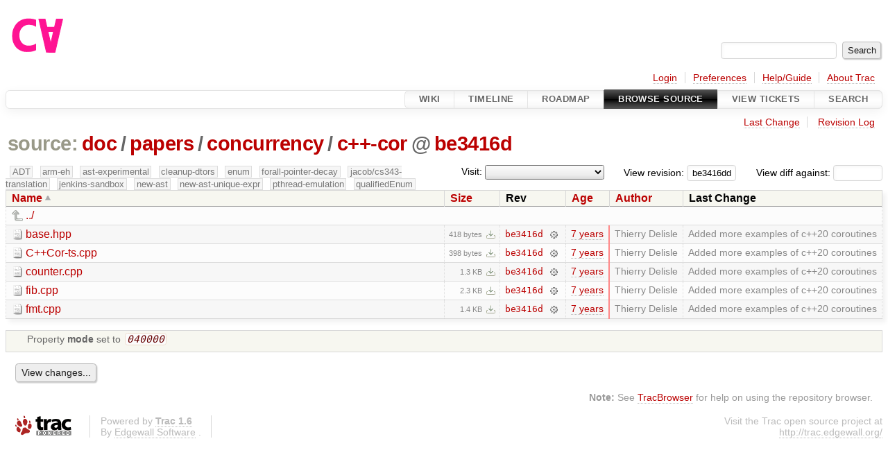

--- FILE ---
content_type: text/html;charset=utf-8
request_url: https://cforall.uwaterloo.ca/trac/browser/doc/papers/concurrency/c%2B%2B-cor?rev=be3416ddba79f884d9277e46720fed68f698c5dd
body_size: 4980
content:


<!DOCTYPE html>
<html lang="en-US">   <head>
    <!-- # block head (placeholder in theme.html) -->
        <!-- # block head (content inherited from layout.html) -->
    <title>
c++-cor in doc/papers/concurrency          – Cforall

    </title>

    <meta http-equiv="Content-Type" content="text/html; charset=UTF-8" />
    <meta http-equiv="X-UA-Compatible" content="IE=edge" />
    <!--[if IE]><script>
        if (/^#__msie303:/.test(window.location.hash))
        window.location.replace(window.location.hash.replace(/^#__msie303:/, '#'));
        </script><![endif]-->

    <link rel="start"  href="/trac/wiki" />
    <link rel="search"  href="/trac/search" />
    <link rel="help"  href="/trac/wiki/TracGuide" />
    <link rel="stylesheet"  href="/trac/chrome/common/css/trac.css" type="text/css" />
    <link rel="stylesheet"  href="/trac/chrome/common/css/browser.css" type="text/css" />
    <link rel="icon"  href="/trac/chrome/common/trac.ico" type="image/x-icon" />
    <link rel="up"  href="/trac/browser/doc/papers/concurrency?order=name&amp;rev=be3416ddba79f884d9277e46720fed68f698c5dd" title="Parent directory" />
    <noscript>
      <style>
        .trac-noscript { display: none !important }
      </style>     </noscript>
    <link type="application/opensearchdescription+xml" rel="search"
          href="/trac/search/opensearch"
          title="Search Cforall"/>
    <script src="/trac/chrome/common/js/jquery.js"></script>
    <script src="/trac/chrome/common/js/babel.js"></script>
    <script src="/trac/chrome/common/js/trac.js"></script>
    <script src="/trac/chrome/common/js/search.js"></script>
    <script src="/trac/chrome/common/js/folding.js"></script>
    <script src="/trac/chrome/common/js/expand_dir.js"></script>
    <script src="/trac/chrome/common/js/keyboard_nav.js"></script>
    <script>
      jQuery(function($) {
        $(".trac-autofocus").focus();
        $(".trac-target-new").attr("target", "_blank");
        if ($.ui) { /* is jquery-ui added? */
          $(".trac-datepicker:not([readonly])")
            .prop("autocomplete", "off").datepicker();
          // Input current date when today is pressed.
          var _goToToday = $.datepicker._gotoToday;
          $.datepicker._gotoToday = function(id) {
            _goToToday.call(this, id);
            this._selectDate(id)
          };
          $(".trac-datetimepicker:not([readonly])")
            .prop("autocomplete", "off").datetimepicker();
        }
        $(".trac-disable").disableSubmit(".trac-disable-determinant");
        setTimeout(function() { $(".trac-scroll").scrollToTop() }, 1);
        $(".trac-disable-on-submit").disableOnSubmit();
      });
    </script>
    <!--   # include 'site_head.html' (layout.html) -->
    <!--   end of site_head.html -->
    <!-- # endblock head (content inherited from layout.html) -->


    <meta name="ROBOTS" content="NOINDEX" />
    <script>
      jQuery(function($) {
        $(".trac-toggledeleted").show().click(function() {
                  $(this).siblings().find(".trac-deleted").toggle();
                  return false;
        }).click();
        $("#jumploc input").hide();
        $("#jumploc select").change(function () {
          this.parentNode.parentNode.submit();
        });

          /* browsers using old WebKits have issues with expandDir... */
          var webkit_rev = /AppleWebKit\/(\d+)/.exec(navigator.userAgent);
          if ( !webkit_rev || (521 - webkit_rev[1]).toString()[0] == "-" )
            enableExpandDir(null, $("table.dirlist tr"), {
                action: 'inplace',
                range_min_secs: '63688619382',
                range_max_secs: '63688619382'
            });
      });
    </script>
    <!-- # endblock head (placeholder in theme.html) -->
  </head> 
  <body>
    <!-- # block body (content inherited from theme.html) -->
    <!--   # include 'site_header.html' (theme.html) -->
    <!--   end of site_header.html -->

    <div id="banner">
      <div id="header">
        <a id="logo"
           href="/">
          <img  alt="Cforall" src="/trac/chrome/site/logo.svg" /></a>


      </div>
      <form id="search" action="/trac/search" method="get">
        <div>
          <label for="proj-search">Search:</label>
          <input type="text" id="proj-search" name="q" size="18"
                  value="" />
          <input type="submit" value="Search" />
        </div>
      </form>
          <div id="metanav" class="nav">
      <ul><li  class="first"><a href="/trac/login">Login</a></li><li ><a href="/trac/prefs">Preferences</a></li><li ><a href="/trac/wiki/TracGuide">Help/Guide</a></li><li  class="last"><a href="/trac/about">About Trac</a></li></ul>
    </div>

    </div>
        <div id="mainnav" class="nav">
      <ul><li  class="first"><a href="/trac/wiki">Wiki</a></li><li ><a href="/trac/timeline">Timeline</a></li><li ><a href="/trac/roadmap">Roadmap</a></li><li  class="active"><a href="/trac/browser">Browse Source</a></li><li ><a href="/trac/report">View Tickets</a></li><li  class="last"><a href="/trac/search">Search</a></li></ul>
    </div>


    <div id="main"
         >
      <div id="ctxtnav" class="nav">
        <h2>Context Navigation</h2>
        <ul>
          <li  class="first"><a href="/trac/changeset/be3416ddba79f884d9277e46720fed68f698c5dd/doc/papers/concurrency/c%2B%2B-cor">Last Change</a></li>
          <li  class="last"><a href="/trac/log/doc/papers/concurrency/c%2B%2B-cor?rev=be3416ddba79f884d9277e46720fed68f698c5dd">Revision Log</a></li>
        </ul>
        <hr />
      </div>

      

      

      <!-- # block content (placeholder in theme.html) -->
    <div id="content" class="browser">

      <h1>


<a class="pathentry first" href="/trac/browser?order=name&amp;rev=be3416ddba79f884d9277e46720fed68f698c5dd"
   title="Go to repository root">source:</a>
<a class="pathentry" href="/trac/browser/doc?order=name&amp;rev=be3416ddba79f884d9277e46720fed68f698c5dd"
   title="View doc">doc</a><span class="pathentry sep">/</span><a class="pathentry" href="/trac/browser/doc/papers?order=name&amp;rev=be3416ddba79f884d9277e46720fed68f698c5dd"
   title="View papers">papers</a><span class="pathentry sep">/</span><a class="pathentry" href="/trac/browser/doc/papers/concurrency?order=name&amp;rev=be3416ddba79f884d9277e46720fed68f698c5dd"
   title="View concurrency">concurrency</a><span class="pathentry sep">/</span><a class="pathentry" href="/trac/browser/doc/papers/concurrency/c%2B%2B-cor?order=name&amp;rev=be3416ddba79f884d9277e46720fed68f698c5dd"
   title="View c++-cor">c++-cor</a><span class="pathentry sep">@</span>
<a class="pathentry" href="/trac/changeset/be3416ddba79f884d9277e46720fed68f698c5dd/"
   title="View changeset be3416d">be3416d</a>
<br style="clear: both" />
      </h1>

      <div id="diffrev">
        <form action="/trac/changeset" method="get">
          <div>
            <label title="Show the diff against a specific revision">
              View diff against:
              <input type="text" name="old" size="6"/>
              <input type="hidden" name="old_path" value="/doc/papers/concurrency/c++-cor"/>
              <input type="hidden" name="new" value="be3416ddba79f884d9277e46720fed68f698c5dd"/>
              <input type="hidden" name="new_path" value="/doc/papers/concurrency/c++-cor"/>
            </label>
          </div>
        </form>
      </div>

      <div id="jumprev">
        <form action="/trac/browser/doc/papers/concurrency/c%2B%2B-cor" method="get">
          <div>
            <label for="rev"
                   title="Hint: clear the field to view latest revision">
              View revision:</label>
            <input type="text" id="rev" name="rev" value="be3416ddba79f884d9277e46720fed68f698c5dd"
                   size="6" />
          </div>
        </form>
      </div>

      <div id="jumploc">
        <form action="/trac/browser/doc/papers/concurrency/c%2B%2B-cor" method="get">
          <div class="buttons">
            <label for="preselected">Visit:</label>
            <select id="preselected" name="preselected">
              <option selected="selected"></option>
              <optgroup label="branches">
                <option value="/trac/browser/?rev=a2940184aebc6f80c24f4bcf27314dd18e96cec7">master</option>
                <option value="/trac/browser/?rev=fa2c005cdb7210e3aaf9b1170f05fbc75444ece7">ADT</option>
                <option value="/trac/browser/?rev=f845e8037246bd5e7cd820b02574b6b12a8fa7c0">aaron-thesis</option>
                <option value="/trac/browser/?rev=e8261bb2d5672221f593ba7abb77aa70dd80c822">arm-eh</option>
                <option value="/trac/browser/?rev=62d62db217dc9f917346863faa9d03148d98844f">ast-experimental</option>
                <option value="/trac/browser/?rev=ebc0a8508f37013cbbf949f24358bf6b448d429e">cleanup-dtors</option>
                <option value="/trac/browser/?rev=9f70ab57e9b76f554f66f776331f1a9a40295901">ctor</option>
                <option value="/trac/browser/?rev=1cc4390a9eac2ad86029fdf9cdced2a90cceb75b">deferred_resn</option>
                <option value="/trac/browser/?rev=51a455ce8fcd3dc3440ebf6277727b4f997b7eb1">demangler</option>
                <option value="/trac/browser/?rev=365c8dcbd76a5d6cafc342a140f686a573523fea">enum</option>
                <option value="/trac/browser/?rev=a55649200b5601ebf0ca0b430984b9546e7bed94">forall-pointer-decay</option>
                <option value="/trac/browser/?rev=f80e0218b8bdbe9f5f85bfa8c85ed2fc2c7645ce">gc_noraii</option>
                <option value="/trac/browser/?rev=a3cadfcf7de2a83c2d884dd711e7f82979272284">jacob/cs343-translation</option>
                <option value="/trac/browser/?rev=b5bb4442cf6a35d1075c59910d610592e5d09ca8">jenkins-sandbox</option>
                <option value="/trac/browser/?rev=f4903dfec6bc8667dce33d9e72aacb09998f2836">memory</option>
                <option value="/trac/browser/?rev=13d33a758fd4097ca7b39a0687501ef7853332a1">new-ast</option>
                <option value="/trac/browser/?rev=f95634ee1f70e0dd4ea661aa832925cf8415519a">new-ast-unique-expr</option>
                <option value="/trac/browser/?rev=6fa409e60944afeeef4d43966ffffde577a879ef">new-env</option>
                <option value="/trac/browser/?rev=2f42718dd1dafad85f808eaefd91c3a4c1871b20">no_list</option>
                <option value="/trac/browser/?rev=114bde658eed1edf31cde78bd21584a1ced7df2e">persistent-indexer</option>
                <option value="/trac/browser/?rev=9cd5bd2665deba4718673a3686869490de73341e">pthread-emulation</option>
                <option value="/trac/browser/?rev=12df6fe35a1d7d73a64293320db6c3a0b195af33">qualifiedEnum</option>
                <option value="/trac/browser/?rev=4edf753a2b41b8818de95cba5f6d26e38456ef5c">resolv-new</option>
                <option value="/trac/browser/?rev=9ea58cac814e1fbdbd5b756e5e904af42a770b68">string</option>
                <option value="/trac/browser/?rev=28f3a190cabb48116467ce6e1ebc74a38dac95b7">with_gc</option>
              </optgroup>
              <optgroup label="tags">
                <option value="/trac/browser/?rev=old-io">old-io</option>
                <option value="/trac/browser/?rev=old-sched">old-sched</option>
              </optgroup>
            </select>
            <input type="submit" value="Go!"
                   title="Jump to the chosen preselected path" />
          </div>
        </form>
      </div>
      <div class="trac-tags">
        <span  class="branch"
              title="Branch">ADT</span>
        <span  class="branch"
              title="Branch">arm-eh</span>
        <span  class="branch"
              title="Branch">ast-experimental</span>
        <span  class="branch"
              title="Branch">cleanup-dtors</span>
        <span  class="branch"
              title="Branch">enum</span>
        <span  class="branch"
              title="Branch">forall-pointer-decay</span>
        <span  class="branch"
              title="Branch">jacob/cs343-translation</span>
        <span  class="branch"
              title="Branch">jenkins-sandbox</span>
        <span  class="branch"
              title="Branch">new-ast</span>
        <span  class="branch"
              title="Branch">new-ast-unique-expr</span>
        <span  class="branch"
              title="Branch">pthread-emulation</span>
        <span  class="branch"
              title="Branch">qualifiedEnum</span>
      </div>
      <table class="listing dirlist" id="dirlist">



<thead>
  <tr>


<th  class="asc">
  <a title="Sort by name (descending)"
     href="/trac/browser/doc/papers/concurrency/c%2B%2B-cor?desc=1&amp;rev=be3416ddba79f884d9277e46720fed68f698c5dd">Name</a>
</th>

<th >
  <a title="Sort by size (ascending)"
     href="/trac/browser/doc/papers/concurrency/c%2B%2B-cor?order=size&amp;rev=be3416ddba79f884d9277e46720fed68f698c5dd">Size</a>
</th>
    <th class="rev">Rev</th>

<th >
  <a title="Sort by date (ascending)"
     href="/trac/browser/doc/papers/concurrency/c%2B%2B-cor?order=date&amp;rev=be3416ddba79f884d9277e46720fed68f698c5dd">Age</a>
</th>

<th >
  <a title="Sort by author (ascending)"
     href="/trac/browser/doc/papers/concurrency/c%2B%2B-cor?order=author&amp;rev=be3416ddba79f884d9277e46720fed68f698c5dd">Author</a>
</th>
    <th class="change">Last Change</th>
  </tr>
</thead>
        <tbody>
          <tr class="even">
            <td class="name" colspan="6">
              <a class="parent" title="Parent Directory"
                 href="/trac/browser/doc/papers/concurrency?order=name&amp;rev=be3416ddba79f884d9277e46720fed68f698c5dd">../</a>
            </td>
          </tr>



<tr class="odd">
  <td class="name">
    <a class="file"
       title="View File"
       href="/trac/browser/doc/papers/concurrency/c%2B%2B-cor/base.hpp?rev=be3416ddba79f884d9277e46720fed68f698c5dd">base.hpp</a>
  </td>
  <td class="size">
    <span title="418 bytes">418 bytes</span>
    <a href="/trac/export/be3416ddba79f884d9277e46720fed68f698c5dd/doc/papers/concurrency/c%2B%2B-cor/base.hpp"
       class="trac-rawlink"
       title="Download">&#8203;</a>
  </td>
  <td class="rev">
    <a title="View Revision Log"
       href="/trac/log/doc/papers/concurrency/c%2B%2B-cor/base.hpp?rev=be3416ddba79f884d9277e46720fed68f698c5dd">be3416d</a>
    <a title="View Changeset" class="chgset"
       href="/trac/changeset/be3416ddba79f884d9277e46720fed68f698c5dd/">&nbsp;</a>
  </td>
  <td class="age"
       style="border-color: rgb(255,136,136)">
    <a class="timeline" href="/trac/timeline?from=2019-03-19T15%3A09%3A42-04%3A00&amp;precision=second" title="See timeline at Mar 19, 2019, 3:09:42 PM">7 years</a>
  </td>
  <td class="author"><span class="trac-author">Thierry Delisle</span></td>
  <td class="change">
    Added more examples of c++20 coroutines
  </td>
</tr>
<tr class="even">
  <td class="name">
    <a class="file"
       title="View File"
       href="/trac/browser/doc/papers/concurrency/c%2B%2B-cor/C%2B%2BCor-ts.cpp?rev=be3416ddba79f884d9277e46720fed68f698c5dd">C++Cor-ts.cpp</a>
  </td>
  <td class="size">
    <span title="398 bytes">398 bytes</span>
    <a href="/trac/export/be3416ddba79f884d9277e46720fed68f698c5dd/doc/papers/concurrency/c%2B%2B-cor/C%2B%2BCor-ts.cpp"
       class="trac-rawlink"
       title="Download">&#8203;</a>
  </td>
  <td class="rev">
    <a title="View Revision Log"
       href="/trac/log/doc/papers/concurrency/c%2B%2B-cor/C%2B%2BCor-ts.cpp?rev=be3416ddba79f884d9277e46720fed68f698c5dd">be3416d</a>
    <a title="View Changeset" class="chgset"
       href="/trac/changeset/be3416ddba79f884d9277e46720fed68f698c5dd/">&nbsp;</a>
  </td>
  <td class="age"
       style="border-color: rgb(255,136,136)">
    <a class="timeline" href="/trac/timeline?from=2019-03-19T15%3A09%3A42-04%3A00&amp;precision=second" title="See timeline at Mar 19, 2019, 3:09:42 PM">7 years</a>
  </td>
  <td class="author"><span class="trac-author">Thierry Delisle</span></td>
  <td class="change">
    Added more examples of c++20 coroutines
  </td>
</tr>
<tr class="odd">
  <td class="name">
    <a class="file"
       title="View File"
       href="/trac/browser/doc/papers/concurrency/c%2B%2B-cor/counter.cpp?rev=be3416ddba79f884d9277e46720fed68f698c5dd">counter.cpp</a>
  </td>
  <td class="size">
    <span title="1380 bytes">1.3 KB</span>
    <a href="/trac/export/be3416ddba79f884d9277e46720fed68f698c5dd/doc/papers/concurrency/c%2B%2B-cor/counter.cpp"
       class="trac-rawlink"
       title="Download">&#8203;</a>
  </td>
  <td class="rev">
    <a title="View Revision Log"
       href="/trac/log/doc/papers/concurrency/c%2B%2B-cor/counter.cpp?rev=be3416ddba79f884d9277e46720fed68f698c5dd">be3416d</a>
    <a title="View Changeset" class="chgset"
       href="/trac/changeset/be3416ddba79f884d9277e46720fed68f698c5dd/">&nbsp;</a>
  </td>
  <td class="age"
       style="border-color: rgb(255,136,136)">
    <a class="timeline" href="/trac/timeline?from=2019-03-19T15%3A09%3A42-04%3A00&amp;precision=second" title="See timeline at Mar 19, 2019, 3:09:42 PM">7 years</a>
  </td>
  <td class="author"><span class="trac-author">Thierry Delisle</span></td>
  <td class="change">
    Added more examples of c++20 coroutines
  </td>
</tr>
<tr class="even">
  <td class="name">
    <a class="file"
       title="View File"
       href="/trac/browser/doc/papers/concurrency/c%2B%2B-cor/fib.cpp?rev=be3416ddba79f884d9277e46720fed68f698c5dd">fib.cpp</a>
  </td>
  <td class="size">
    <span title="2374 bytes">2.3 KB</span>
    <a href="/trac/export/be3416ddba79f884d9277e46720fed68f698c5dd/doc/papers/concurrency/c%2B%2B-cor/fib.cpp"
       class="trac-rawlink"
       title="Download">&#8203;</a>
  </td>
  <td class="rev">
    <a title="View Revision Log"
       href="/trac/log/doc/papers/concurrency/c%2B%2B-cor/fib.cpp?rev=be3416ddba79f884d9277e46720fed68f698c5dd">be3416d</a>
    <a title="View Changeset" class="chgset"
       href="/trac/changeset/be3416ddba79f884d9277e46720fed68f698c5dd/">&nbsp;</a>
  </td>
  <td class="age"
       style="border-color: rgb(255,136,136)">
    <a class="timeline" href="/trac/timeline?from=2019-03-19T15%3A09%3A42-04%3A00&amp;precision=second" title="See timeline at Mar 19, 2019, 3:09:42 PM">7 years</a>
  </td>
  <td class="author"><span class="trac-author">Thierry Delisle</span></td>
  <td class="change">
    Added more examples of c++20 coroutines
  </td>
</tr>
<tr class="odd">
  <td class="name">
    <a class="file"
       title="View File"
       href="/trac/browser/doc/papers/concurrency/c%2B%2B-cor/fmt.cpp?rev=be3416ddba79f884d9277e46720fed68f698c5dd">fmt.cpp</a>
  </td>
  <td class="size">
    <span title="1469 bytes">1.4 KB</span>
    <a href="/trac/export/be3416ddba79f884d9277e46720fed68f698c5dd/doc/papers/concurrency/c%2B%2B-cor/fmt.cpp"
       class="trac-rawlink"
       title="Download">&#8203;</a>
  </td>
  <td class="rev">
    <a title="View Revision Log"
       href="/trac/log/doc/papers/concurrency/c%2B%2B-cor/fmt.cpp?rev=be3416ddba79f884d9277e46720fed68f698c5dd">be3416d</a>
    <a title="View Changeset" class="chgset"
       href="/trac/changeset/be3416ddba79f884d9277e46720fed68f698c5dd/">&nbsp;</a>
  </td>
  <td class="age"
       style="border-color: rgb(255,136,136)">
    <a class="timeline" href="/trac/timeline?from=2019-03-19T15%3A09%3A42-04%3A00&amp;precision=second" title="See timeline at Mar 19, 2019, 3:09:42 PM">7 years</a>
  </td>
  <td class="author"><span class="trac-author">Thierry Delisle</span></td>
  <td class="change">
    Added more examples of c++20 coroutines
  </td>
</tr>
        </tbody>
      </table>
      <table id="info">
        <tr>
          <td colspan="2">
            <ul class="props">
              <li>
Property                 <strong>mode</strong>
 set to                 <em><code>040000</code></em>
              </li>
            </ul>
          </td>
        </tr>
      </table>
      <div id="anydiff">
        <form action="/trac/diff" method="get">
          <div class="buttons">
            <input type="hidden" name="new_path"
                   value="/doc/papers/concurrency/c++-cor" />

            <input type="hidden" name="old_path"
                   value="/doc/papers/concurrency/c++-cor" />

            <input type="hidden" name="new_rev"
                   value="be3416ddba79f884d9277e46720fed68f698c5dd" />
            <input type="hidden" name="old_rev"
                   value="be3416ddba79f884d9277e46720fed68f698c5dd" />
            <input type="submit" value="View changes..."
                   title="Select paths and revs for Diff" />
          </div>
        </form>
      </div>

<div class="trac-help">
  <strong>Note:</strong>
 See   <a href="/trac/wiki/TracBrowser">TracBrowser</a>
 for help on using the repository browser.
</div>
    </div>
        <!-- # block content (content inherited from layout.html) -->
    <script type="text/javascript">
      jQuery("body").addClass("trac-has-js");
    </script>
    <!-- # endblock content (content inherited from layout.html) -->

      <!-- # endblock content (placeholder in theme.html) -->
    </div>

    <div id="footer"><hr/>
      <a id="tracpowered" href="https://trac.edgewall.org/"
         ><img src="/trac/chrome/common/trac_logo_mini.png" height="30"
               width="107" alt="Trac Powered"/></a>
      <p class="left">
Powered by         <a href="/trac/about"><strong>Trac 1.6</strong></a>
        <br />
 By         <a href="http://www.edgewall.org/">Edgewall Software</a>
.      </p>
      <p class="right">Visit the Trac open source project at<br /><a href="http://trac.edgewall.org/">http://trac.edgewall.org/</a></p>
    </div>
    <!--   # include 'site_footer.html' (theme.html) -->
    <!--   end of site_footer.html -->
    <!-- # endblock body (content inherited from theme.html) -->
  </body> </html>